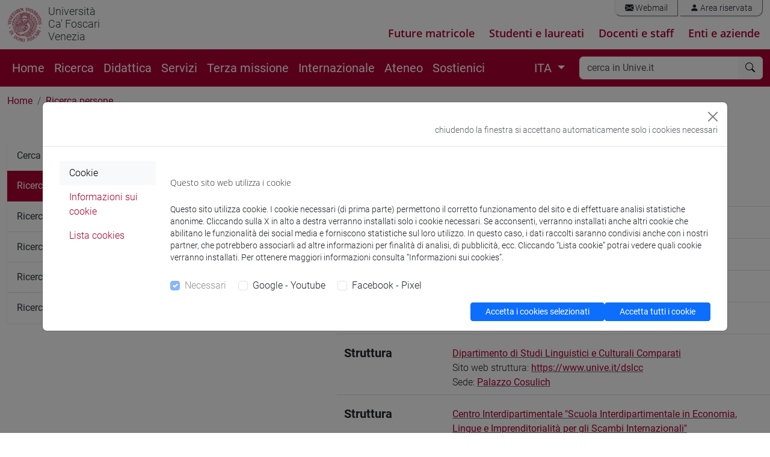

--- FILE ---
content_type: text/html; charset=UTF-8
request_url: https://apps.unive.it/presenze/ws/json/?callback=jQuery35108434335533796478_1767089502204&pid%5B%5D=7440630&_=1767089502205
body_size: 44
content:
jQuery35108434335533796478_1767089502204([])